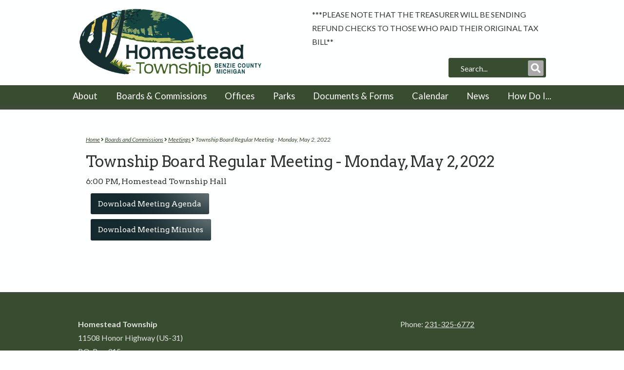

--- FILE ---
content_type: text/html
request_url: https://www.homesteadtwpmi.gov/meeting.asp?MAId=302
body_size: 7575
content:









<!DOCTYPE HTML>
<html lang="en">
	<head>
		<!-- Global site tag (gtag.js) - Google Analytics -->
<script async src="https://www.googletagmanager.com/gtag/js?id=G-LMCJQ1BWFP"></script>
<script>
  window.dataLayer = window.dataLayer || [];
  function gtag(){dataLayer.push(arguments);}
  gtag('js', new Date());

  gtag('config', 'G-LMCJQ1BWFP');
</script>
		<title>Township Board Regular Meeting  - Monday, May 2, 2022 - Homestead Township</title>
		<meta http-equiv="content-type" content="text/html; charset=utf-8" />
		<link rel="icon" type="image/png" href="https://www.homesteadtwpmi.gov/favicon.png">
		<meta name="description" content="" />
		<meta name="keywords" content="" />
		<script src="cc/scripts/wb.js?v=6.02d" type="text/javascript"></script>
		<script src="cc/scripts/utility.js?v=6.02d" type="text/javascript"></script>
		<script type="text/javascript">
function gsrch() {
	var q = document.srchform.SearchString.value;
	if (q != '') {
		window.location = 'search.asp?q=' + encodeURIComponent(q);
	}
}
</script>
<script type="text/javascript" src="cc/scripts/jquery/jquery.js"></script>
<link rel="stylesheet" type="text/css" href="cc/settings/SDBstyles.css?v=20220225c">
<script type="text/javascript">
$(document).ready(function() {
$('#hsrchf').submit(function(e){
	e.preventDefault();
	gsrch();
});
$('.lightbox').fancybox();
});
</script>

		<script src="js/jquery.dropotron.min.js"></script>
		<script src="js/skel.min.js"></script>
		<script src="js/skel-layers.min.js"></script>
		<script src="js/init.js?v=20220225c"></script>
		<link rel="stylesheet" href="cc/settings/pmtstyles.css?v=20220225c">
		<link rel="stylesheet" href="cc/scripts/jquery/fancybox/jquery.fancybox.css?v=2.1.5" type="text/css" media="screen">
		<script type="text/javascript" src="cc/scripts/jquery/fancybox/jquery.fancybox.pack.js?v=2.1.5"></script>
		<link rel="stylesheet" href="css/app.css?v=20220225c" />
		<script type="text/javascript">
			function doOnLoad() {
					tbSiteRoot = 'https://www.homesteadtwpmi.gov/';

			}
			$(window).on('load', function() {
				doOnLoad();
				skel.on('change', function() {
  					console.log('Change to: ' + skel.stateId);
				});
			});
		</script>
		
	</head>






	<body class="left-sidebar">
		
		<div id="aiitinc"></div>
		

		<!-- Header Wrapper -->
			<div id="header-wrapper">

					<!-- Nav -->
					<header id="header">
						<div class="container">
							<div id="hlogo">

<h1 id="wlogo">Homestead Township</h1><a href="default.asp"><img src="media/pages/homestead_twp_logo_web.png" alt="Homestead Township" title="Homestead Township"></a>
							

							</div>

							<div class="hmessage">
    
<p style="text-align: left;"><strong></strong>***PLEASE NOTE THAT THE TREASURER WILL BE SENDING REFUND CHECKS TO THOSE WHO PAID THEIR ORIGINAL TAX BILL**</p>
<p></p>
							</div>

							<div id="hSearch"><form name="srchform" id="hsrchf" method="post"><div id="hsrchi"><input type="text" name="SearchString" id="hsi" size="25" maxlength="100" placeholder="Search..." title="Search..." role="search"></div><input type="submit" value="Submit Search"><label for="hsi">Search</label><a href="#" onclick="gsrch();return false;" id="hsb" class="hsrchb"><span class="icon fas fa-search"></span><span class="btn-label">Submit Search</span></a></form></div>

						</div>
						<nav id="nav">
<ul class="left">
<li class="has-dropdown"><a href="about.asp">About</a>
<ul class="dropdown">
<li><a href="about.asp">About Us</a></li>
<li><a href="contact.asp">Contact Us</a></li>
<li><a href="history.asp">History</a></li>
</ul>
</li>
<li class="has-dropdown"><a href="boards.asp">Boards & Commissions</a>
<ul class="dropdown">
<li><a href="boards.asp">About Boards & Commissions</a></li>
<li><a href="township_board.asp">Township Board</a></li>
<li><a href="planning_comm.asp">Planning Commission</a></li>
<li class="has-dropdown"><a href="board_of_review.asp">Board of Review</a>
<ul class="dropdown">
<li><a href="assessing.asp">Assessing</a></li>
</ul>
</li>
<li><a href="zba.asp">Zoning Board of Appeals</a></li>
<li><a href="meetings.asp">Meetings</a></li>
</ul>
</li>
<li class="has-dropdown"><a href="Departments.asp">Offices</a>
<ul class="dropdown">
<li class="has-dropdown"><a href="clerk.asp">Clerk</a>
<ul class="dropdown">
<li><a href="elections.asp">Elections</a></li>
<li class="has-dropdown"><a href="hall_rental.asp">Township Hall Rental</a>
<ul class="dropdown">
<li><a href="hall_rental_form.asp">Hall Rental Request</a></li>
</ul>
</li>
</ul>
</li>
<li class="has-dropdown"><a href="treasurer.asp">Treasurer</a>
<ul class="dropdown">
<li><a href="cemetery.asp">Cemetery</a></li>
</ul>
</li>
<li><a href="supervisor.asp">Supervisor</a></li>
<li><a href="firedept.asp">Fire Department</a></li>
<li class="has-dropdown"><a href="zoning.asp">Zoning Administrator</a>
<ul class="dropdown">
<li><a href="noise.asp">Noise Enforcement</a></li>
</ul>
</li>
<li><a href="assessing.asp">Assessing</a></li>
</ul>
</li>
<li><a href="parks.asp">Parks</a></li>
<li><a href="documents.asp">Documents & Forms</a></li>
<li><a href="calendar.asp">Calendar</a></li>
<li><a href="news.asp">News</a></li>
<li><a href="how_do.asp">How Do I...</a></li>
</ul>

						</nav>
					</header>
						
			</div>
			<div id="editTools">

</div>
		
		<!-- Main Wrapper -->
			<div id="main-wrapper">
				<div id="main" class="container">

							<article id="content">
								<div id="crumbs"><p class="hmtext"><a class="hmlink" href="default.asp">Home</a>&nbsp;<span class='icon fas fa-angle-right'></span>&nbsp;<a class="hmlink" href="boards.asp">Boards and Commissions</a>&nbsp;<span class='icon fas fa-angle-right'></span>&nbsp;<a class="hmlink" href="meetings.asp">Meetings</a>&nbsp;<span class='icon fas fa-angle-right'></span>&nbsp;Township Board Regular Meeting  - Monday, May 2, 2022</p></div>
								<h2>Township Board Regular Meeting  - Monday, May 2, 2022</h2>


					
					
					<a name="SDBTOP"></a><div class="SDBsectionHead">
</div>
<div class="SDBclear">




<h6>6:00 PM, Homestead Township Hall</h6>

<div style="font-size: 0.875em; padding-top: 10px;">
<a name="agenda"></a><div style="margin: 0 0 10px 10px;"><a href="downloads/agenda_may_2_2022.docx" target="_blank" class="button">Download Meeting Agenda</a></div>
<a name="minutes"></a><div style="margin: 0 0 10px 10px;"><a href="downloads/minutes_5222.pdf" target="_blank" class="button">Download Meeting Minutes</a></div>



</div>


</div>

					
					

							</article>


				</div>
			</div>



			<div id="footer-wrapper">
				<footer id="footer" class="container">
					<div class="row">

						<div class="8u 12u(2)">
							<section>
								    
<p><strong>Homestead Township</strong><br>11508 Honor Highway (US-31)<br>P.O. Box 315<br>Honor, MI 49640</p>
<p><a href="https://www.google.com/maps?daddr=11508+Honor+Highway,+Honor,+MI" target="_blank">Get Directions</a></p>
								
								
							</section>
						</div>


						<div class="4u 12u(2)">
							<section>
								    
<p>Phone: <a href="tel:+1-231-325-6772">231-325-6772</a></p>
								
								
							</section>
						</div>



					</div>
					<div id="copyright">    
<p><span class="icon far fa-copyright"></span> Copyright Homestead Township</p> | <a href="javascript:popupWindow(2,550,350,'cc/environ/login.asp');">Editors</a> | Powered by <a href="http://www.liaa.org" target="_blank">LIAA</a></div>
				</footer>
			</div>


	</body>
</html>


--- FILE ---
content_type: text/css
request_url: https://www.homesteadtwpmi.gov/cc/settings/SDBstyles.css?v=20220225c
body_size: 6126
content:
/*List head*/
.SDBtitle { 
	font-family: Arvo, serif;
	color: #312C32;
	font-weight: normal;
	text-transform: uppercase;
	font-size: 1.35em;
	line-height: 1.2;
	margin: 0 0 1em 0;
	letter-spacing: -0.5px;
}
.SDBsectionHead {  font-size: 0.875em; color: #666666; }
.SDBapprovertools {  font-size: 0.875em; color: #666666; margin-top: 1px; margin-bottom: 1px}
.sdbviewheadrow { margin: 0.5em 0 0 0;line-height: 1.2125em;}

/*List index controls*/
.SDBindextext { font-size: 0.875em }
a.SDBindexlink:active { color: #DAE2EC; text-decoration: none }
a.SDBindexlink:link { color: #DAE2EC; text-decoration: none }
a.SDBindexlink:visited { color: #DAE2EC; text-decoration: none }
a.SDBindexlink:hover { color: #463D2A; text-decoration: underline }

/*List page controls*/
.SDBpage {  }
.SDBpagetext { font-size: 0.875em; color: #404A3B}
a.SDBpagelink:active { color: #404A3B; text-decoration: none }
a.SDBpagelink:link { color: #404A3B; text-decoration: none }
a.SDBpagelink:visited { color: #404A3B; text-decoration: none }
a.SDBpagelink:hover { color: #463D2A; text-decoration: underline }

a.SDBtoollink:active { color: #14292E; text-decoration: none }
a.SDBtoollink:link { color: #14292E; text-decoration: none }
a.SDBtoollink:visited { color: #14292E; text-decoration: none }
a.SDBtoollink:hover { color: #463D2A; text-decoration: underline }

/*list record styles*/
.SDBNewRow { background-color: #FFCCCC; border: thin #DAE2EC solid }
.SDBTempRow { background-color: #99CC00; border: thin #DAE2EC solid }
.SDB1stListRow { background-color: #C1C1F0; border: solid; border-width: 2px 0px 0px; border-color: #E2E2DF #000000 #000000 }
.SDBRecordNametext {  color: #DAE2EC; font-size: 0.75em; font-weight: bold; vertical-align: top ; padding-left: 3px}
.SDBlistrow { background-color: #C1C1F0 ; vertical-align: top ; padding-right: 5px; padding-left: 5px}
.SDB1stListRowDisabled { background-color: #CCCCCC; border: solid; border-width: 2px 0px 0px; border-color: #E2E2DF #000000 #000000 }
.SDBlistrowDisabled { background-color: #CCCCCC; vertical-align: top }

.SDBlistrowprompt { font-size: 0.75em; color: #404A3B; vertical-align: top; padding-left: 3px ; text-align: right; padding-bottom: 2px}
.SDBlistrowprompt2col{ font-size: 0.75em; font-weight: bold; color: #DAE2EC; vertical-align: top; padding-left: 3px }
.SDBlistrowtext { font-size: 0.75em; color: #DAE2EC; vertical-align: top; padding-left: 3px }
.SDBlistrowtext2col { font-size: 0.75em; color: #DAE2EC; vertical-align: top; padding-left: 3px }

/*sdb map styles*/
.sdblocmaplegendarea {
	padding: 3px 0 20px 0;
	}	

/*sub-section styles*/
.SDBsubsectionHead {
	/* background-color: #404A3B */
	background: transparent;
	}
.SDBsubsectionHeadtext { 
	font-family: Arvo, serif;
	/* color: #C1C1F0; */
	font-size: 1.2em;
	font-weight: bold;
	padding-left: 3px
	text-rendering: optimizeLegibility;
	line-height: 1.4125em;
	text-transform: uppercase;
}
.SDBadd { font-size: 0.75em; color: #C1C1F0 }
a.SDBaddlink:active { color: #C1C1F0; text-decoration: underline }
a.SDBaddlink:link { color: #C1C1F0; text-decoration: underline }
a.SDBaddlink:visited { ccolor: #C1C1F0; text-decoration: underline }
a.SDBaddlink:hover { color: #463D2A; text-decoration: underline }

/* misc list styles */
.SDBerrorHead { font-size: 1em; font-weight: bold; color: #FFFF00; text-align: center }
.SDBItemGap { line-height: 2px; }

/* field display styles for record,approver box,manager box */
.SDBfieldPrompt { font-size: 1em; font-weight: bold; text-align: right; margin-top: 5px; }
.SDBfieldtext { font-size: 1em; vertical-align: top; margin-left: 5px; margin-top: 5px; }

/* approver tool styles */
.SDBAppStatustext {  font-size: 0.75em; color: #404A3B }
.SDBAppEditortext {  font-size: 0.75em; color: #404A3B }

/*query box styles*/
.SDBQryBG {
  	}
.SDBQryTitle {
	font-family: Arvo, serif;
	font-size: 1.35em;
	color: #312C32;
	font-weight: bold
	}
.SDBQryPrompt {
	font-size: 1em;
	color: #404A3B;
}
.SDBQryText {
	}

.SDBQueryHelp {
	font-size: 0.75em;
	font-style: italic;
	color: #312C32;
	margin-left: 5px;
}
.SDBQueryControl {vertical-align: top;}
.SDBQueryButtons {}
.sbdDateInput {	font-size: 0.9em; color: #666666; text-align: left; width: 100px;}

/* Styles for No Items Message */
.SDBNoItemsFound {
	margin-left: 5px;
	}
.sdbinfo{
	font-size: 0.875em;
	padding: 0 0 1em 0;
	}
.sdbinfo p {
	line-height: 1.2;
	padding: 0;
	margin: 0;
	}
.homeitem{
	margin: 0 0 1.0em 0;
}
.homeitemtitle{
	font-family: Arvo, serif;
	color: #463D2A;
	font-weight: normal;
	padding-left: 16px;
}
.homeitemtitle a {
	text-decoration: none;
	color: #999;
}
.homeitemtitle a:hover {
	color: #FFFFCC;
	text-decoration: underline;
}
.homeiteminfo{
	font-size: 0.85em;
	color: #333333;
	padding-left: 24px;
	line-height: 1.35;
}

.rbcblevel1Head{
	font-family: Arvo, serif;
	color: #333333;
	font-weight: normal;
	font-size: 1.35em;
	line-height: 1.2;
	margin: 1em 0 0.5em 0;
}
.rbcblevel1HeadJ{
	font-weight: normal;
	font-size: 1.1em;
	padding: 1.0em 0 0.2em 0.8em;
	margin: 5px 5px 10px 5px;
	background: url(../images/menu0.png) no-repeat top left, linear-gradient(#f6f6f6, white);
/*	background-color: #eeeeee;
	border: 1px solid black;
	background-image: url(../images/menu0.gif);
	background-repeat: no-repeat;
*/	
}	
.rbcblevel1{
	font-weight: normal;
	font-size: 0.9em;
	padding: 0.8em 0 0 0;
}	
.rbcblevel2Head{
	font-family: Arvo, serif;
	color: #333333;
	font-weight: normal;
	font-size: 1.15em;
	line-height: 1.2;
	margin: 1em 0 0.5em 0;
}	
.rbcblevel2HeadJ{
	font-weight: normal;
	padding: 0.5em 0 0 2.0em;
	margin: 5px 10px 5px 5px;
	background: url(../images/menu0.png) no-repeat top left, linear-gradient(#eeeeee, white);
}	
.rbcblevel2{
	font-weight: normal;
	font-size: 0.9em;
	padding: 0 0 0 2.0em;
}
.rbcblevel3Head{
	font-weight: 500;
	padding: 0.5em 0 0 4.0em;
}	
.rbcblevel3HeadJ{
	font-weight: normal;
	padding: 0.5em 0 0 4.0em;
	margin: 5px 10px 5px 5px;
	background: url(../images/menu0.png) no-repeat top left, linear-gradient(#eeeeee, white);
}	
.rbcblevel3{
	font-weight: normal;
	padding: 0 0 0 4.0em; 
}
.rbcblevel4{
	font-weight: normal;
	padding: 0 0 0 6.0em; 
}


--- FILE ---
content_type: text/css
request_url: https://www.homesteadtwpmi.gov/cc/settings/pmtstyles.css?v=20220225c
body_size: 3918
content:
.lgtitle { font-family: Arvo, serif; font-size: 1em; font-weight: bold; color: #FFFFFE; background-color: #384C30; margin-right: 5px; margin-left: 5px; padding-top: 3px; padding-right: 3px; padding-bottom: 3px; padding-left: 3px; margin-top: 20px ; margin-bottom: 2px }
.lglink { font-size: 1em; margin-left: 10px }
a.lglink { color: #333333 }
a.lglink:hover { color: #463D2A }
.hmtext {
	font-size: 0.75em;
	color: #384C30;
	font-style: italic;
}
a.hmlink { color: #384C30; }
a.hmlink:hover { color: #404A3B; }
.pmtpictable {
	margin: 5px 10px 5px 10px;
}
.pmtpiccap {
	font-size: 0.75em;
	font-style: italic;
	padding: 5px;
	text-align: center;
	color: #404A3B;
}
.doclinks {
	font-size: 1em;
}
.ccb {
	margin: 1px;
	background-color: #DDDDDD;
	border-radius: 3px;
}
.ccbo {
	margin: 1px;
	background-color: #C0C0C0;
	border-radius: 3px;
}
h1 div { /*for cc buttons in title header*/
	display: inline;
	padding-left: 1em;
}
/* Responsive Tables */
.ccrow > * {
	float: left;
}
.ccrow:after, .ccrow:before {
	content: '';
	display: block;
	clear: both;
	height: 0;
}
/* gutters */
.ccrow > * {
	/* padding: (gutters.horizontal) 0 0 (gutters.vertical) */
	padding: 0 0.625em;
}
.ccnogutters > * {
	padding: 0;
}
.cctab {
	padding: 0;
}

.cctab {
	margin-bottom: 1em;
	border-bottom: 1px solid #333333;
}

.cctab .ccrow {
    border-top: 1px solid #333333;
    padding: 0.5em 0 0.5em 0;
}
.cctab .ccrow:nth-child(2n + 1) {
	background: #E2E2DF;
} 
/* cells */
.ccthead {
	color: #333333;
	font-family: Arvo, serif;
	font-weight: bold;
	font-size: 1.1em;
	vertical-align: middle;
	text-align: center;
}

.cc12, .cc12b, .cc12\24 { width: 100%; clear: none; margin-left: 0; }
.cc11, .cc11b, .cc11\24 { width: 91.6666666667%; clear: none; margin-left: 0; }
.cc10, .cc10b, .cc10\24 { width: 83.3333333333%; clear: none; margin-left: 0; }
.cc9, .cc9b, .cc9\24 { width: 75%; clear: none; margin-left: 0; }
.cc8, .cc8b, .cc8\24 { width: 66.6666666667%; clear: none; margin-left: 0; }
.cc7, .cc7b, .cc7\24 { width: 58.3333333333%; clear: none; margin-left: 0; }
.cc6, .cc6b, .cc6\24 { width: 50%; clear: none; margin-left: 0; }
.cc5, .cc5b, .cc5\24 { width: 41.6666666667%; clear: none; margin-left: 0; }
.cc4, .cc4b, .cc4\24 { width: 33.3333333333%; clear: none; margin-left: 0; }
.cc3, .cc3b, .cc3\24 { width: 25%; clear: none; margin-left: 0; }
.cc2, .cc2b, .cc2\24 { width: 16.6666666667%; clear: none; margin-left: 0; }
.cc1, .cc1b, .cc1\24 { width: 8.3333333333%; clear: none; margin-left: 0; }

.cc12\24 + *,
.cc11\24 + *,
.cc10\24 + *,
.cc9\24 + *,
.cc8\24 + *,
.cc7\24 + *,
.cc6\24 + *,
.cc5\24 + *,
.cc4\24 + *,
.cc3\24 + *,
.cc2\24 + *,
.cc1\24 + * {
	clear: left;
}

.cc\-11u { margin-left: 91.6666666667% }
.cc\-10u { margin-left: 83.3333333333% }
.cc\-9u { margin-left: 75% }
.cc\-8u { margin-left: 66.6666666667% }
.cc\-7u { margin-left: 58.3333333333% }
.cc\-6u { margin-left: 50% }
.cc\-5u { margin-left: 41.6666666667% }
.cc\-4u { margin-left: 33.3333333333% }
.cc\-3u { margin-left: 25% }
.cc\-2u { margin-left: 16.6666666667% }
.cc\-1u { margin-left: 8.3333333333% }

@media only screen and (max-width: 630px) {
	.ccrow:not(.ccnobreak) > * {
		display: block;
		width: 100%;
		padding: 0 0.5em;
		margin: 0;
	}	
}

#pmtform td > img:not([width]) {
	width: 300px;
	height: auto;
}
/* Wait Spinner (added during update on 7/3/2019) */
#ccwait {
	display: none;
	background: url("../images/wait_leafw.png") no-repeat scroll center center rgba(0, 0, 0, 0.6);
	position: fixed;
	top: 0;
	left: 0;
	height: 100%;
	width: 100%;
	z-index: 100;
}

/* Page No Access Message Style (added during update on 11/23/2021) */
.ccnoaccess {
	padding: 2em;
	background-color: #DDD;
}
/* Digest styles (added during update on 11/23/2021) */
#DigestTopicList {
	margin-top: 0;
	list-style-type: none;
}
#DigestTopicList ul {
	list-style-type: none;
}
.digestin1 {
	margin: 0.5em 0 0 2em;
	padding: 0;
}
.digestin2 {
	margin: 0 0 0 4em;
}
.digestgroup {
	margin-bottom: 2em;
}


--- FILE ---
content_type: text/css
request_url: https://www.homesteadtwpmi.gov/css/app.css?v=20220225c
body_size: 4891
content:
/*********************************************************************************/
/* Slider                                                                        */
/*********************************************************************************/
#ssr {
	position: relative;
	width: 90%;
	margin: 0 auto;
}
.scontainer {
	position: relative;
	margin: 0 auto;
	width: 1200px;
	height: 430px;
	overflow: hidden;
}
.swrap {
	position: absolute;
	top: 0;
	left: 0;
	width: 1200px;
	height: 430px;
	border: 6px solid #FFFFFE;
	border-radius: 3px;
	margin-bottom: 80px;
}
.stext {
	position: absolute;
	width: 600px;
	height: 200px;
	border: transparent;
}
.scwrap {
	position: absolute;
	display: inline-block;
	padding: 12px;
    background: rgba(0, 0, 0, 0.6);
    border: transparent;
}
.stexttl {
	left: 60px;
	top: 60px;
	text-align: left;
}
.scwraptl {
	top: 0;
	left: 0;
}
.stextbl {
	left: 60px;
	bottom: 60px;
	text-align: left;
}
.scwrapbl {
	bottom: 0;
	left: 0;
}
.stexttr {
	right: 60px;
	top: 60px;
	text-align: right;
}
.scwraptr {
	top: 0;
	right: 0;
}
.stextbr {
	right: 60px;
	bottom: 60px;
	text-align: right;
}
.scwrapbr{
	bottom: 0;
	right: 0;
}
.stitle {
	font-family: Arvo, serif;
    color: #FFFFFE;
    font-weight: 700;
	line-height: 60px !important;
	font-size: 40px !important;
}
.ssub {
	font-family: Lato, sans-serif;
	color: #E2E2DF;
	line-height: 36px;
	font-size: 30px;
}
.slink {
	margin-top: 0.5em;
}
.scopy {
	position: absolute;
	font-size: 0.75em;
	bottom: 12px;
	right: 12px;
	padding: 0.25em 0.5em;
	text-align: right;
	color: #AAA;
	background: rgba(0, 0, 0, 0.5);
}
.scopy a {
	text-decoration: none;
	color: #999;
}
.scopy a:hover {
	color: #FFFFCC;
	text-decoration: underline;
}

/* slider arrow navigator skin */
/*
.sarrowl              (normal)
.sarrowr              (normal)
.sarrowl:hover        (normal mouseover)
.sarrowr:hover        (normal mouseover)
.sarrowldn            (mousedown)
.sarrowrdn            (mousedown)
*/
.sarrowl, .sarrowr, .sarrowldn, .sarrowrdn
{
	position: absolute;
	cursor: pointer;
	display: block;
    background: rgba(255,255,255,0.3);
    overflow: hidden;
}
.sarrowl:before, .sarrowr:before {
	-moz-osx-font-smoothing: grayscale;
	-webkit-font-smoothing: antialiased;
	font-family: 'Font Awesome 5 Free';
	font-style: normal;
	font-weight: 900;
	text-transform: none !important;
	font-size: 25px;
}
.sarrowl { 
	width: 40px;
	height: 80px;
	top: 210px;
	left: 6px;
	border-radius: 0 40px 40px 0;
}
.sarrowl:before {
	content: '\f060';
	color: rgba(0, 0, 0, 0.8);
	position: absolute;
	top: 0;
	left: 0;
	display: block;
	height: 80px;
	width: 40px;
	line-height: 80px;
	text-align: left;
	padding-left: 5px;
}
.sarrowr {
	width: 40px;
	height: 80px;
	top: 210px;
	right: 6px;
	border-radius: 40px 0 0 40px;
}
.sarrowr:before {
	content: '\f061';
	color: rgba(0, 0, 0, 0.8);
	position: absolute;
	top: 0;
	right: 0;
	display: block;
	height: 80px;
	width: 40px;
	line-height: 80px;
	text-align: right;
	padding-right: 5px;
}
.sarrowl:hover { background: rgba(255,255,255,0.9); }
.sarrowr:hover { background: rgba(255,255,255,0.9); }
.sarrowldn { background: #404A3B; }
.sarrowrdn { background: #404A3B; }

/* Edit Tools - Skel layer defined in init.js */
#editTools div {
	padding: 5px;
	background: #EEE;
	border: 2px solid #333;
	display: inline-block;
	border-radius: 4px;
}

/* Left Menu*/
.leftmenutext {
	font-size: 1.1em;
	font-weight: bold;
	border-bottom: 1px solid #E2E2DF;
}
.leftmenutext:last-child {
	border-bottom: 0;
}
a.leftmenuitem {
	display: block;
	color: #384C30;
	padding: 0.75em 1em;
	text-decoration: none;
	-moz-transition: background-color .25s ease-in-out;
	-webkit-transition: background-color .25s ease-in-out;
	-o-transition: background-color .25s ease-in-out;
	-ms-transition: background-color .25s ease-in-out;
	transition: background-color .25s ease-in-out;
}
a.leftmenuitem:hover {
	background: #E2E2DF;
	color: #404A3B;
}

/* Library */
#library {
	text-align: left;
	margin: auto;
	background: #FEFFFF;
	padding: 1em;
}	


/* Google Search */
.gsc-control-cse table tbody tr {
	border: 0;
}

	.gsc-control-cse table tbody tr:nth-child(2n + 1) {
		background-color: transparent;
	}
	
.gs-title {
	overflow: visible !important;
}

.gs-web-image-box {
	width: 114px !important;
}

.gs-web-image-box .gs-image {
	max-width: 100px !important;
	max-height: 200px !important;
}

.gs-snippet {
	line-height: 1.35em;
}



/* Crumbs */
#crumbs {
	z-index: 2;
}
#crumbs span {
	font-size: 0.75em;
}
#mcrumbs {
	display: none;
}
/* Meetings */
.panel {
	border: 2px solid #384C30;
	background: #E2E2DF;
	padding: 0.5em;
	margin: 0 0 1em 0;
	border-radius: 3px;
}
.panel h4 {
	margin-bottom: 0.5em;
}
.panel p {
	margin-bottom: 0.5em;
	line-height: 1.35em;
}
.radius {
}

/* FAQ */
.faqlist {
	line-height: 1.75em;
}




--- FILE ---
content_type: text/css
request_url: https://www.homesteadtwpmi.gov/css/style.css?v=20220225
body_size: 33799
content:
@charset 'UTF-8';
@import url('https://fonts.googleapis.com/css2?family=Arvo:ital,wght@0,400;0,700;1,400;1,700&family=Lato:ital,wght@0,400;0,700;1,400;1,700&display=swap');
@import url('../fonts/FontAwesome/css/all.css');

/* Three Themes for buttons */

/*********************************************************************************/
/* Basic                                                                         */
/*********************************************************************************/

	body
	{
		font-size: 12pt;
		line-height: 1.35em;
	   	background: #FEFFFF;
	}
	
	body, input, select, textarea
	{
		font-family: Lato, sans-serif;
		font-weight: normal;
		color: #333333;
	}

	br.clear
	{
		clear: both;
	}

	strong, b
	{
		font-weight: bold;
	}

	em, i
	{
		font-style: italic;
	}
  	
	h1, h2, h3, h4, h5, h6
	{
		font-family: Arvo, serif;
		color: #333333;
		font-weight: normal;
	}

	h2
	{
		font-size: 1.75em;
		line-height: 1.2;
		margin: 0 0 1em 0;
		letter-spacing: -0.5px;
	}

	h3
	{
		font-size: 1.35em;
		line-height: 1.2;
		margin: 1em 0 0.5em 0;
	}

	h4
	{
		font-size: 1.15em;
		line-height: 1.2;
		margin: 1em 0 0.5em 0;
	}
	
	p, ul, ol, dl, table
	{
		margin-bottom: 1em;
	}
	
	p
	{
	}
	
	a
	{
		color: #14292E;
		-moz-transition: color 0.2s ease-in-out;
		-webkit-transition: color 0.2s ease-in-out;
		-o-transition: color 0.2s ease-in-out;
		-ms-transition: color 0.2s ease-in-out;
		transition: color 0.2s ease-in-out;
	}
	
	a:hover {
		color: #463D2A;
		text-decoration: none;
	}

	sub
	{
		font-size: 0.8em;
		position: relative;
		top: 0.5em;
	}

	sup
	{
		font-size: 0.8em;
		position: relative;
		top: -0.5em;
	}

	hr {
		border: 0;
		border-top: solid 1px #E2E2DF;
	}
	
	blockquote {
		border-left: solid 0.5em #E2E2DF;
		padding: 1em 0 1em 2em;
		font-style: italic;
	}
	
	#statement {
		font-family: Lato, sans-serif;
		font-weight: normal;
		font-size: 1.35em;
		font-style: italic;
		color: #384C30;
		margin: 0 0 0.5em 0;
	}
	
	#skel-layers-wrapper {
	}
	
	/* Video */
	.video-container {
		position: relative;
		padding-bottom: 56.25%;
		padding-top: 1em;
		margin-bottom: 1em;
		height: 0;
		overflow: hidden;
	}
	
	.video-container iframe,  
	.video-container object,  
	.video-container embed {
		position: absolute;
		top: 0;
		left: 0;
		width: 100%;
		height: 100%;
	}
	/* Embed */
	.embed-container {
		position: relative;
		padding-bottom: 1200px;
		/*padding-top: 1em;*/
		margin-bottom: 1em;
		height: 0;
		overflow: hidden;
	}
	
	.embed-container iframe,  
	.embed-container object,  
	.embed-container embed {
		position: absolute;
		top: 0;
		left: 0;
		width: 100%;
		height: 1200px;
	}	
	
	/* Unit */
	.unit-container {
		position: relative;
		padding-bottom: 100%;
		padding-top: 1em;
		margin-bottom: 1em;
		height: 0;
		overflow: hidden;
	}
	
	.unit-container iframe,  
	.unit-container object,  
	.unit-container embed {
		position: absolute;
		top: 0;
		left: 0;
		width: 100%;
		height: 100%;
	}	
	/*div.row > div:first-child {
		padding-left: 0 !important;
	}*/
	  	
	/* Section/Article */
	
		section,
		article
		{
			margin-bottom: 3em;
		}
		
			section > :last-child,
			article > :last-child
			{
				margin-bottom: 0;
			}

			section:last-child,
			article:last-child
			{
				margin-bottom: 0;
			}

		footer
		{
			padding-top: 1em;
		}

		.subtitle
		{
			font-weight: 300;
			color: #384C30;
			text-align: left !important;
			line-height: 1.35em;
		}

		.image
		{
			display: inline-block;
			position: relative;
		}
		
			.image img
			{
				display: block;
			}

			.image.fit
			{
				display: block;
				width: 100%;
			}
			
			.image.featured
			{
				display: block;
				width: 100%;
				margin: 0 0 2em 0;
			}
			
			.image.fit img, .image.featured img
			{
				display: block;
				width: 100%;
			}
			
			.image.left
			{
				float: left;
				margin: 0 2em 0 0;
			}
			
				.image.left img
				{
					position: relative;
					top: 0.35em;
				}
				
			.lflink {
				display: inline-block;
				-moz-transition: background 0.2s ease-in-out;
				-webkit-transition: background 0.2s ease-in-out;
				-o-transition: background 0.2s ease-in-out;
				-ms-transition: background 0.2s ease-in-out;
				transition: background 0.2s ease-in-out;
				padding: 0.5em;
				border: 1px solid transparent;
			}
			.lflink p {
				color: #333333 !important;
			}
			.lflink:hover {
				background: #E2E2DF;
				border: 1px solid #384C30;
				text-decoration: none !important;
			}
			.lfwrap {
				display: inline-block;
				padding: 0.5em;
				border: 1px solid transparent;
			}
			
			.image.right
			{
				float: right;
				margin: 0 0 2em 2.5em;
			}
			
				.image.right img
				{
					position: relative;
					top: 0.35em;
				}
			
			.image.centered
			{
				display: block;
				margin: 0 0 2em 0;
			}

				.image.centered img
				{
					margin: 0 auto;
					width: auto;
				}

	/* Figures */
		
		figure {
			text-align: center;
			font-style: italic;
			font-size: smaller;
			text-indent: 0;
			padding: 0.5em;
		}
					
		figure.left {
			float: left;
			width: 42%;
			margin: 0.5em 0.5em 0.5em 0;
		}
					
		figure.right {
			float: right;
			width: 42%;
			margin: 0.5em 0 0.5em 0.5em;
		}
					
		figure.full {
			margin: 0.5em 0;
		}
 		

	/* Button */

		input[type="submit"],
		input[type="reset"],
		input[type="button"],
		.button,
		.arrowbutton
		{
			font-family: Arvo, serif;
			display: inline-block;
			padding: 0.5em 1em;
			background: #14292E url('images/bg01.png') no-repeat right top;
			background-size: 100% 100%;
			text-decoration: none;
			font-size: 1.1em;
			color: #FFFFFE;
			outline: 0;
			border: 0;
			border-radius: 3px;
			cursor: pointer;

			-moz-appearance: none;
			-webkit-appearance: none;
			-o-appearance: none;
			-ms-appearance: none;
			appearance: none;
			-moz-transition: background-color .25s ease-in-out;
			-webkit-transition: background-color .25s ease-in-out;
			-o-transition: background-color .25s ease-in-out;
			-ms-transition: background-color .25s ease-in-out;
			transition: background-color .25s ease-in-out;
		}	

			input[type="submit"]:hover,
			input[type="reset"]:hover,
			input[type="button"]:hover,
			.button:hover,
			.arrowbutton:hover
			{
				background-color: #384C30; /*+10%*/
				color: #FFFFFE;
			}
			
			input[type="submit"]:active,
			input[type="reset"]:active,
			input[type="button"]:active,
			.button:active,
			.arrowbutton:active
			{
				background-color: #404A3B; /*-10%*/
				color: #FFFFFE;
			}
			
			.arrowbutton {
				padding: 0.5em 3em 0.5em 1em;
				position: relative;
			}
			
			.arrowbutton:before {
				-moz-osx-font-smoothing: grayscale;
				-webkit-font-smoothing: antialiased;
				font-family: 'Font Awesome 5 Free';
				font-style: normal;
				font-weight: 900;
				font-size: 1.5em;
				text-transform: none !important;
				content: '\f101';
				color: #FFFFFE;
				display: block;
				height: 1.8em;
				line-height: 1.8em;
				pointer-events: none;
				position: absolute;
				right: 0;
				text-align: center;
				top: 0;
				width: 2em;
			}
			
			.button.icon
			{
				position: relative;
			}
			
				.button.icon:before
				{
					margin-right: 0.5em;
					position: relative;
					top: 0.1em;
				}

			input[type="submit"].gray,
			input[type="reset"].gray,
			input[type="button"].gray,
			.button.gray
			{
				background-color: #555549;
			}

				input[type="submit"].gray:hover,
				input[type="reset"].gray:hover,
				input[type="button"].gray:hover,
				.button.gray:hover
				{
					background-color: #474747;
				}
				
				input[type="submit"].gray:active,
				input[type="reset"].gray:active,
				input[type="button"].gray:active,
				.button.gray:active
				{
					background-color: #6E6E5E;
				}

			input[type="submit"].red,
			input[type="reset"].red,
			input[type="button"].red,
			.button.red
			{
				background-color: #3A3A31;
			}

				input[type="submit"].red:hover,
				input[type="reset"].red:hover,
				input[type="button"].red:hover,
				.button.red:hover
				{
					background-color: #D13856;
				}
				
				input[type="submit"].red:active,
				input[type="reset"].red:active,
				input[type="button"].red:active,
				.button.red:active
				{
					background-color: #9E0523;
				}
			
			input[type="submit"].blue,
			input[type="reset"].blue,
			input[type="button"].blue,
			.button.blue
			{
				background-color: #324D58;
			}

				input[type="submit"].blue:hover,
				input[type="reset"].blue:hover,
				input[type="button"].blue:hover,
				.button.blue:hover
				{
					background-color: #537C96;
				}
				
				input[type="submit"].blue:active,
				input[type="reset"].blue:active,
				input[type="button"].blue:active,
				.button.blue:active
				{
					background-color: #283D48;
				}

			input[type="submit"].big,
			input[type="reset"].big,
			input[type="button"].big,
			.button.big
			{
				width: 100%;
				font-size: 2em;
				padding: 1.30em 0em 1.30em 0;
				font-weight: 300;
				text-align: center;
			}

			input[type="submit"].small,
			input[type="reset"].small,
			input[type="button"].small,
			.button.small
			{
				font-size: 0.9em;
				padding: 0.5em 0.75em;
			}

	/* List */

		ul
		{
			list-style: disc;
			padding-left: 1em;
		}

			ul li
			{
				padding-left: 0.25em;
			}

		ul.style1
		{
			list-style: none;
		}
		
			ul.style1 li
			{
				padding: 0.575em 0;
				border-top: 1px solid #e0e0e0;
			}
			
			ul.style1 a
			{
			}
				
				ul.style1 a:hover
				{
					text-decoration: none;
				}
			
			ul.style1 .first
			{
				padding-top: 0em;
				border-top: none;	
			}
		
		ul.style2 /*left column*/
		{
			list-style: none;
		}
		
			ul.style2 li
			{
				clear: both;
				padding: 2em 0em 1em 0em;
				border-top: 1px solid #E2E2DF;
			}
			
			ul.style2 a
			{
				text-decoration: none;
				color: #487348;
			}
			
				ul.style2 a:hover
				{
					text-decoration: underline;
				}
			
			ul.style2 h3
			{
				margin: 0;
			}
			
				ul.style2 h3 a
				{
					display: block;
					padding: 0.25em 0em 0.75em 0em;
					color: #384C30;
				}
			
			ul.style2 .first
			{
				padding-top: 0em;
				border-top: none;
			}

		ul.style3
		{
			list-style: none;
		}

			ul.style3 li
			{
				position: relative;
				line-height: 2em;
				padding: 0 0 0 48px;
				margin: 2.25em 0 0 0;
			}

				ul.style3 li:before
				{
					cursor: default;
					position: absolute;
					left: 0;
					top: 0;
					background: #7E8487;
					color: #fff;
					width: 32px;
					height: 32px;
					font-size: 20px;
					line-height: 32px;
					text-align: center;
				}

				ul.style3 li:first-child
				{
					margin-top: 0;
				}
				
		div.style3
		{
		}

			div.style3 > div
			{
				position: relative;
				line-height: 2em;
				padding: 18px 0 18px 48px;
				margin: 0 0 0 0;
			}

				div.style3 > div:before
				{
					cursor: default;
					position: absolute;
					left: 0;
					top: 18px;
					background: #DAE2EC;
					color: #384C30;
					width: 36px;
					height: 36px;
					font-size: 20px;
					line-height: 36px;
					text-align: center;
					border-radius: 50%;
					box-shadow: 0 0 18px #DAE2EC;
				}

				div.style3 > div:first-child
				{
					margin-top: 0;
				}
				
				div.style3 a {
					font-size: 1.35em;
					text-decoration: none;
					color: #DAE2EC;
				}
				
				div.style3 a:hover {
					color: #FFFFFE;
				}

		ul.actions
		{
			cursor: default;
			list-style: none;
		}

			ul.actions:last-child
			{
				margin-bottom: 0;
			}

			ul.actions li
			{
				display: inline-block;
				padding: 0 0 0 1em;
			}

				ul.actions li:first-child
				{
					padding: 0;
				}

			ul.actions.vertical li
			{
				display: block;
				padding: 1em 0 0 0;
			}

				ul.actions.vertical li:first-child
				{
					padding: 0;
				}

		ol
		{
			list-style: decimal;
			padding-left: 3em;
		}

			ol li
			{
				padding-left: 0.25em;
			}

	
	.iconcell {
		margin-bottom: 2em;
	}
	
	.iconimg {
		display: block;
		position: relative;
		margin: 0 auto;
		background-position: center;
		background-size: cover;
		background-repeat: no-repeat;
		border: 6px solid #FFFFFE;
		border-radius: 50%;
		height: 200px;
		width: 200px;
		overflow: hidden;
	}
	.icontext {
		position: absolute;
		display: inline-block;
		top: 0;
		left: 0;
		height: 200px;
		width: 200px;
		text-align: center;
		border-radius: 50%;
		font-size: 20px;
		font-weight: 700;
		text-transform: uppercase;
		padding-top: 90px;
		color: #FEFFFF;
		text-shadow: 0 0 4px black;
		background: rgba(0, 0, 0, 0.1);
		transition: background 0.5s;
	}
	.icontext:hover {
		background: rgba(0, 0, 0, 0.4);
	}
	
	/* Form */

	form {
		margin: 0 0 2em 0;
	}

	label {
		display: block;
		font-weight: normal;
	}
	
	::placeholder {
		color: rgba(56, 76, 48, 0.8);
	}

	input[type="text"],
	input[type="password"],
	input[type="email"],
	select,
	textarea {
		-moz-appearance: none;
		-webkit-appearance: none;
		-o-appearance: none;
		-ms-appearance: none;
		appearance: none;
		background: #E2E2DF;
		border: none;
		border: solid 2px #E2E2DF;
		border-radius: 0;
		color: #404A3B; /*inherit*/
		display: block;
		outline: 0;
		padding: 0 1em;
		text-decoration: none;
		width: 100%;
	}

		input[type="text"]:invalid,
		input[type="password"]:invalid,
		input[type="email"]:invalid,
		select:invalid,
		textarea:invalid {
			box-shadow: none;
		}

		input[type="text"]:focus,
		input[type="password"]:focus,
		input[type="email"]:focus,
		select:focus,
		textarea:focus {
			background: #DAE2EC;
			border-color: #DAE2EC;
		}

	.select-wrapper {
		text-decoration: none;
		display: block;
		position: relative;
	}

		.select-wrapper:before {
			-moz-osx-font-smoothing: grayscale;
			-webkit-font-smoothing: antialiased;
			font-family: 'Font Awesome 5 Free';
			font-style: normal;
			font-weight: 900;
			text-transform: none !important;
		}

		.select-wrapper:before {
			content: '\f078';
			color: rgba(0, 0, 0, 0.5);
			display: block;
			height: 2.75em;
			line-height: 2.75em;
			pointer-events: none;
			position: absolute;
			right: 0;
			text-align: center;
			top: 0;
			width: 2.75em;
		}

		.select-wrapper select::-ms-expand {
			display: none;
		}

	input[type="text"],
	input[type="password"],
	input[type="email"],
	select {
		height: 2.75em;
	}

	textarea {
		padding: 0.75em 1em;
	}

	input[type="checkbox"],
	input[type="radio"] {
		-moz-appearance: none;
		-webkit-appearance: none;
		-o-appearance: none;
		-ms-appearance: none;
		appearance: none;
		display: block;
		float: left;
		margin-right: -2em;
		opacity: 0;
		width: 1em;
		z-index: -1;
	}

		input[type="checkbox"] + label,
		input[type="radio"] + label {
			text-decoration: none;
			color: #333333;
			cursor: pointer;
			display: inline-block;
			font-size: 1em;
			font-weight: normal;
			padding-left: 1.75em;
			padding-right: 0.45em;
			position: relative;
		}

			input[type="checkbox"] + label:before,
			input[type="radio"] + label:before {
				-moz-osx-font-smoothing: grayscale;
				-webkit-font-smoothing: antialiased;
				font-family: 'Font Awesome 5 Free';
				font-style: normal;
				font-weight: 900;
				text-transform: none !important;
			}

			input[type="checkbox"] + label:before,
			input[type="radio"] + label:before {
				background: #DAE2EC;
				border: solid 2px #DAE2EC;
				content: '';
				display: inline-block;
				height: 1.65em;
				left: 0;
				line-height: 1.58125em;
				position: absolute;
				text-align: center;
				top: 0;
				width: 1.65em;
			}

		input[type="checkbox"]:checked + label:before,
		input[type="radio"]:checked + label:before {
			background: #384C30;
			border-color: #404A3B;
			color: #E2E2DF;
			content: '\f00c';
		}

		input[type="checkbox"]:focus + label:before,
		input[type="radio"]:focus + label:before {
			border-color: #384C30;
		}

	input[type="radio"] + label:before {
		border-radius: 100%;
	}

	::-webkit-input-placeholder {
		color: #EFF2F7 !important;
		opacity: 1.0;
	}

	:-moz-placeholder {
		color: #EFF2F7 !important;
		opacity: 1.0;
	}

	::-moz-placeholder {
		color: #EFF2F7 !important;
		opacity: 1.0;
	}

	:-ms-input-placeholder {
		color: #EFF2F7 !important;
		opacity: 1.0;
	}

	.formerize-placeholder {
		color: #EFF2F7 !important;
		opacity: 1.0;
	}
	

/*	
		input[type="text"],
		input[type="password"],
		input[type="email"],
		textarea {
			-moz-appearance: none;
			-webkit-appearance: none;
			-o-appearance: none;
			-ms-appearance: none;
			appearance: none;
			-moz-transition: border-color 0.2s ease-in-out;
			-webkit-transition: border-color 0.2s ease-in-out;
			-o-transition: border-color 0.2s ease-in-out;
			-ms-transition: border-color 0.2s ease-in-out;
			transition: border-color 0.2s ease-in-out;
			background: #E2E2DF;
			border: solid 1px #7E8487;
			color: inherit;
			display: block;
			outline: 0;
			padding: 0.75em;
			text-decoration: none;
			width: 100%;
		}

			input[type="text"]:focus,
			input[type="password"]:focus,
			input[type="email"]:focus,
			textarea:focus {
				border-color: #7FA56F;
			}

		input[type="text"],
		input[type="password"],
		input[type="email"] {
			line-height: 1em;
		}

		label {
			display: block;
			color: inherit;
			font-weight: 600;
			line-height: 1.75em;
			margin-bottom: 0.5em;
		}

		::-webkit-input-placeholder {
			color: #999999;
			position: relative;
			top: 3px;
		}

		:-moz-placeholder {
			color: #999999;
		}

		::-moz-placeholder {
			color: #999999;
		}

		:-ms-input-placeholder {
			color: #999999;
		}

		.formerize-placeholder {
			color: #999999;
		}
*/
		
	/* Table */

		table
		{
			width: 100%;
		}
		
		table tbody tr {
			border: solid 1px #E2E2DF;
			border-left: 0;
			border-right: 0;
		}

			table tbody tr:nth-child(2n + 1) {
				background-color: rgba(144, 150, 154, 0.075);
			}

		table td {
			padding: 0.75em 0.75em;
		}
		
		table td p {
			margin: 0 0 1em 0;
		}
		
		table td p:last-child {
			margin: 0;
		}

		table th {
			color: #FE824B;
			font-size: 0.9em;
			font-weight: 600;
			padding: 0 0.75em 0.75em 0.75em;
			text-align: left;
		}

		table thead {
			border-bottom: solid 2px #E2E2DF;
		}

		table tfoot {
			border-top: solid 2px #E2E2DF;
		}

/* Layout Tables */
		
		table.layouttab {
			width: auto;
		}

		table.layouttab tbody tr {
			border: 0;
		}

			table.layouttab tbody tr:nth-child(2n + 1) {
				background-color: transparent;
			}

		table.layouttab td {
			padding: 0 0 1em 1em;
			vertical-align: top;
		}
		
		table.layouttab tr td:first-child {
			padding-left: 0;
		}
		
					
	/* Highlight */

		.highlight
		{
			position: relative;
			color: #fff;
		}
		
			.highlight a
			{
				display: block;
				text-decoration: none;
				color: #fff;
			}

			.highlight .image
			{
				margin: 0;
				padding: 0;
			}

			.highlight header
			{
				background: #DAE2EC url('images/bg01.png') no-repeat right top;
				background-size: 100% 100%;
				padding: 2.25em 100px 2.25em 2em;
				position: relative;

				-moz-transition: background-color .25s ease-in-out;
				-webkit-transition: background-color .25s ease-in-out;
				-o-transition: background-color .25s ease-in-out;
				-ms-transition: background-color .25s ease-in-out;
				transition: background-color .25s ease-in-out;
			}

				.highlight header:before
				{
					display: inline-block;
					font-family: 'Font Awesome 5 Free';
					font-weight: 900;
					font-style: normal;
					text-decoration: none;
					line-height: 1;
					-webkit-font-smoothing:antialiased;
					-moz-osx-font-smoothing:grayscale;

					position: absolute;
					right: 24px;
					top: 50%;
					margin-top: -32px; 
					font-size: 64px;
				}
				
				#op1:before {
					content: '\f085';
				}
				#op2:before {
					content: '\f164';
				}
				#op3:before {
					content: '\f015';
				}
			
				.highlight header h2
				{
					font-size: 2em;
					font-weight: 600;
					letter-spacing: -1px;
					margin: 0;
					color: inherit;
				}
			
				.highlight header p
				{
					font-weight: normal;
					letter-spacing: 0;
					opacity: 0.65;
					color: inherit;
					margin: 0.25em 0 0 0;
					font-size: 1.2em;
					line-height: 1.5em;
				}

			.highlight header:hover
			{
				background-color: #3F9166;
			}

			.highlight header:active
			{
				background-color: #0C5E33;
			}

			.highlight.theme1 header
			{
				background-color: #7FA56F;
			}

				.highlight.theme1 header:hover
				{
					background-color: #99BF89;
				}
				
				.highlight.theme1 header:active
				{
					background-color: #668C56;
				}

			.highlight.theme2 header
			{
				background-color: #B71E3C;
			}

				.highlight.theme2 header:hover
				{
					background-color: #D13856;
				}
				
				.highlight.theme2 header:active
				{
					background-color: #9E0523;
				}
			
			.highlight.theme3 header
			{
				background-color: #F2960A;
			}

				.highlight.theme3 header:hover
				{
					background-color: #D97D00;
				}
				
				.highlight.theme3 a:active header
				{
					background-color: #D97D00;
				}
		
/*********************************************************************************/
/* Icons                                                                         */
/*********************************************************************************/

	.icon
	{
		text-decoration: none;
	}

		.icon:before
		{
		    font-family: "Font Awesome 5 Free";
			font-weight: 900;
			display: inline-block;
			font-size: 1.25em;
			text-decoration: none;
			font-style: normal;
			font-weight: normal;
			line-height: 1;
			-webkit-font-smoothing:antialiased;
			-moz-osx-font-smoothing:grayscale;
		}
		
		.icon > .label
		{
			display: none;
		}
		
		.icon.fas:before {
		    font-family: "Font Awesome 5 Free";
			font-weight: 900;
		}		
		.icon.fa:before,
		.icon.far:before {
		    font-family: "Font Awesome 5 Free";
			font-weight: 400;
		}		
		.icon.fab:before {
		    font-family: "Font Awesome 5 Brands";
			font-weight: 400 ;
		}		

/*********************************************************************************/
/* Wrappers                                                                      */
/*********************************************************************************/

	#header-wrapper
	{
		position: relative;
		border-bottom: 4px solid #404A3B;
	}
	
	#menu-wrapper
	{
		position: relative;
		top: 0;
	}		
		
	.homepage #menu-wrapper
	{
		position: relative;
		background: transparent;
		top: 0;
	}

		#menu-wrapper:before
		{
			content: '';
			position: absolute;
			left: 0;
			top: 0;
			width: 100%;
			height: 100%;
		}
		
		.menu-container {
			position: absolute;
			left: 0;
			top: 0;
			z-index: 2000;
			background: rgba(4, 79, 113, 0.8);
			width: 100%;
			overflow: visible;
			text-align: center;
		}
		
		.menu-pos {
			/*display: inline-block;
			margin: 0 auto;*/
		}
			
	#banner-wrapper
	{
		position: relative;
		width: 100%; 
	}
	
		#banner-wrapper:before
		{
			content: '';
			position: absolute;
			top: 0;
			left: 0;
			top: 0;
			width: 100%;
			height: 100%;
			overflow: hidden;
		}
	
	#intro-wrapper {
		background: #1F4B63;
	}
	#intro {
		padding: 0.5em 1em;
		color: #FEFFFF;
	}
	#intro p {
		line-height: 1.75em;
	}
	#intro a {
		color: #DAE2EC;
	}
	#intro a:hover {
		color: #E2E2DF;
	}
	#intro p:last-child {
		margin-bottom: 0;
	}
			
	#ss-wrapper {
		background-image: linear-gradient(#537C96, #DAE2EC);
		padding: 1em 0 1em 0;
	}
	
	#featured-wrapper
	{
		background: #DAE2EC;
		position: relative;
	}
	
	#subnav-wrapper
	{
		background: #DAE2EC;
		position: relative;
	}
	
	#main-wrapper
	{
		position: relative;
		background: #FEFFFF;
	}
	
	.left-sidebar #main-wrapper {
		border-top: 4px solid #404A3B;
	}
	
	#main-wrapper .container {
		padding: 1em;
	}
	
	#footer-wrapper
	{
		position: relative;
		background: #384C30;
		border-top: 4px solid #404A3B;
	}
	
/*********************************************************************************/
/* Banner                                                                        */
/*********************************************************************************/

	#banner
	{
		position: relative;
		z-index: 1;
	}
	
		#banner .image-full
		{
			line-height: 0;
			margin: 0;
		}
/*********************************************************************************/
/* Header                                                                        */
/*********************************************************************************/
	#wlogo {
		display: none;
	}
	#hlogo {
		position: relative;
		display: table;
		width: 380px;
	}
	#hlogo a {
	}
	#hlogo img {
		display: block;
		width: 380px;
		height: auto;
	}
	
	#header	{
	}
	
		#header .container {
			position: relative;
			padding: 1em 0;
		}

		#header h1
		{
			letter-spacing: -1px;
			text-align: center;
			font-size: 2.50em;
			font-weight: bold;
			color: #FFFFFE;
		}

			#header h1 a
			{
				text-decoration: none;
				color: #FFFFFE;
				/*outline: 0;*/
			}
		
		#header span
		{
			font-weight: 200;
			color: #727272;
		}
		
	.hmessage {
		position: absolute;
		width: calc(100% - 480px);
		height: 5em;
		top: 1em;
		right: 0;
		overflow: hidden;
	}	
	
	/* Nav */

	#nav
	{
		position: relative;
		height: 42px;
		cursor: default;
		background: #384C30;
	}
	
		#nav ul
		{
			text-align: center;
			padding-left: 0;
		}
		
			#nav > ul > li > ul	{
				display: none;
			}

		#nav li	{
			display: inline-block;
			margin: 0 0.50em;
			line-height: 42px;
			font-size: 1.35em;
			padding-left: 0;
		}
		
		#nav a {
			text-decoration: none;
			font-size: 0.9em;
			color: #FFFFFE;
		}

		#nav li:hover a {
			color: #C2C66B;
		}
		
		#nav li:active a,
		#nav li.active a {
			color: #C2C66B;
		}

	.dropotron
	{
		background: #E2E2DF;
		min-width: 15em;
		border: 2px solid #384C30;
		list-style: none;
		/*padding: 0.5em;*/
		padding-left: 0;
		box-shadow: 2px 2px 2px 2px rgba(65, 74, 59, 0.5);
	}
	
		.dropotron li
		{
			border-bottom: 1px solid #384C30;
			position: relative;
			padding: 0;
		}
		.dropotron li:last-child {
			border-bottom: none;
		}
		
			.dropotron li > a,
			.dropotron li > span
			{
				display: block;
				color: #404A3B;
				font-weight: bold;
				text-decoration: none;
				line-height: 2.8em;
				padding: 0 1em 0 1em;
				outline: 0;
			}

			.dropotron li:hover > a,
			.dropotron li:hover > span
			{
				background: #FFFFFE;
				color: #384C30;
			}
			
			.dropotron .opener a {
				padding-right: 2em;
			}
			
			.dropotron .opener:after {
				content: '\f101';
				color: #384C30;
				display: block;
				position: absolute;
				right: 0.1em;
				text-align: center;
				top: 0.5em;
				height: 2em;
				width: 2em;
				font-family: 'Font Awesome 5 Free';
				font-weight: 900;
				font-style: normal;
				text-transform: none !important;
			}
			
	/* Search */
	
	#hSearch {
		overflow: visible;
		position: absolute;
		width: 24%;
		height: 3em;
		bottom: 1em;
		right: 0;
	}
	#hsrchf {
		display: inline-block;
		position: absolute;
		width: 200px;
		height: 40px;
		bottom: 0;
		right: 0;
		background-color: #384C30;
		margin-bottom: 0;
		border-radius: 3px;
		border: 1px solid #384C30;
	}
	#hsrchf input[type=submit] {
		display: none;
	}
	#hsrchf label {
		display: none;
	}
	#hsrchi {
		position: absolute;
		top: 2px;
		left: 22px;
		height: 36px;
		width: 138px;
		background-color: #384C30 !important;
	}
	#hsi {
		height: 36px;
		width: 138px;
		border: 0 !important;
		padding: 2px;
		background-color: #384C30 !important;
		color: #FFFFFE;
	}
	.hsrchb {
		position: absolute;
		height: 40px;
		width: 40px;
		text-align: center;
		display: inline-block;
		padding: 0 !important;
		margin: 0;
		background: #C1C1C1;
		border-radius: 3px;
		text-decoration: none;
	}
	.hsrchb a {
		text-decoration: none;
	}
	.hsrchb .icon {
		color: #FFFFFE !important;
		font-size: 16px !important;
		line-height: 40px;
	}
	.hsrchb:hover {
		background: #222222;
	}
	.hsrchb:active {
		background: #2A2A2A;
	}
	
	#hsb {
		display: block;
		position: absolute;
		top: 4px;
		right: 4px;
		background-color: #AAAAAA;
		width: 32px;
		height: 32px;
	}
	#hsb:hover {
		background-color: #999999;
	}
	#hsb:active {
		background-color: #222222;
	}
	#hsb .icon:before {
		display: block;
		color: #FFFFFE;
		position: relative;
		line-height: 32px;
	}
	.btn-label {
		clip: rect(0 0 0 0);
		overflow: hidden;
		position: absolute;
		height: 1px;
		width: 1px;
	}
	.btn-sub {
		display: none;
	}		
	
	
/*********************************************************************************/
/* Featured                                                                      */
/*********************************************************************************/
	
	#featured
	{
		overflow: hidden;
	}
		
		#featured h2
		{
			font-weight: normal;
		}
	
		#featured h3
		{
			font-weight: normal;
		}
		
	a.featurelink {
		display: block;
		color: #404A3B;
		text-decoration: none;
	}
	a.featurelink:hover {
		color: #FFFFFE;
	}
	
		
	#subnav {
		overflow: hidden;
	}
	
	.subnavc {
		text-align: center;
	}
	.subnavc a {
		display: block;
		padding: 1em 0 0 0;
		text-decoration: none;
		transition: border 1s, background 1s;
		border: 2px solid #DAE2EC;
		border-radius: 6px;
	}
	.subnavc a:hover {
		border: 2px solid #384C30;
		background: #E2E2DF;
	}
	.subnavc a:hover f2 {
		text-decoration: underline;
	}
	.subnavc .icon:before {
		display: inline-block;
		font-family: 'Font Awesome 5 Free';
		font-weight: 900;
		text-decoration: none;
		font-style: normal;
		font-size: 5em;
		line-height: 1;
		-webkit-font-smoothing:antialiased;
		-moz-osx-font-smoothing:grayscale;
		color: #384C30;
		transition: color 1s;
	}
	.subnavc a:hover .icon:before {
		color: #404A3B;
	}
	
	.subnavc h2 {
		margin-top: 0.5em;
		position: relative;
	}
	
		
/*********************************************************************************/
/* Third Column                                                                        */
/*********************************************************************************/
	#thirdcol {
		margin-top: 5em;
		padding: 0.5em;
		background: #EEE;
	}
	
	#thirdcol h2 {
		margin: 1em 0 0.25em 0;
		font-size: 2em;
	}
	
	#thirdcol h2:first-child {
		margin-top: 0;
	}

/*********************************************************************************/
/* Footer                                                                        */
/*********************************************************************************/

	#footer
	{
		overflow: hidden;
		color: #E2E2DF;
	}
	
		#footer h2, #footer h3, #footer h4, #footer h5
		{
			/*letter-spacing: -1px;*/
			color: #E2E2DF;
		}
		
		#footer a {
			color: #E2E2DF;
		}
		#footer a:hover {
			color: #FFFFFE;
		}
	
/*********************************************************************************/
/* Copyright                                                                     */
/*********************************************************************************/

	#copyright {
		font-size: 0.75em;
		text-align: center;
		color: #E2E2DF;
		clear: both;
	}
	#copyright a {
		color: #E2E2DF;
	}
	#copyright a:hover {
		color: #FFFFFE;
	}
	#copyright p {
		display: inline-block;
	}
/*********************************************************************************/
/* community cards                                                               */
/*********************************************************************************/
	.secCard {
		float:left;
		width:33.33%;
		height: 150px;
		text-align: center;
		margin: 1em 0 1em 0em;
		padding: 0 0.5em 0 0.5em;
	}
	.secPic {
		background-position: center;
		width:50px;
		height:50px;
		margin: 0 auto;
	}	

	.comCard {
		float:left;
		width:33.33%;
		height: 420px;
		text-align: center;
		margin: 1em 0 1em 0em;
		padding: 0 0.5em 0 0.5em;
	}
	.comHeaderBar {
		width: 90%;
		height: 8px;
		background: #384C30;
		margin: 0 5% 1em 5%;
	}		
	.comPic {
		background-position: center;
		background-size: cover;
		background-image: url('../images/spot.jpg');
		width:290px;
		height:163px;
		margin: 0 auto;
	}	
	.comDesc p{
		font-size: 1.1em;
		text-align: center;
		margin: 0 2em 0.85em 2em;
		line-height: 1.35em !important;
		
	}
	.comPhone{
		color: #384C30;
		margin: 1em 0 1em 0;
	}			

--- FILE ---
content_type: application/javascript
request_url: https://www.homesteadtwpmi.gov/js/init.js?v=20220225c
body_size: 4574
content:
(function($) {

	skel.init({
		reset: 'full',
		breakpoints: {
			global:		{ range: '*', href: 'css/style.css?v=20220225' },
			wide:		{ range: '1281-', href: 'css/style-wide.css?v=20211129', containers: 1200, grid: { gutters: ['2em', '1em'] } },
			desktop:	{ range: '-1280', href: 'css/style-desktop.css?v=20211129', containers: 960, grid: { gutters: ['2em', '1em'] } },
			tablet:		{ range: '-1024', href: 'css/style-tablet.css?v=20211129', containers: '95%', grid: { gutters: ['1.5em', 0] } },
			mobile:		{ range: '-768', href: 'css/style-mobile.css?v=20211129', containers: '95%!', grid: { collapse: true } }
		},
		plugins: {
			layers: {
				config: {
					mode: function() { return (skel.vars.isMobile ? 'transform' : 'position'); }//'transform'
				},
				navPanel: {
					hidden: true,
					breakpoints: 'tablet',
					position: 'top-left',
					side: 'left',
					animation: 'pushX',
					width: '80%',
					height: '100%',
					clickToHide: true,
					html: '<div data-action="copyHTML" data-args="crumbs"></div><div data-action="navList" data-args="hsecnav"></div><div data-action="navList" data-args="nav"></div>',
					orientation: 'vertical'
				},
				titleBar: {
					breakpoints: 'tablet',
					position: 'top-left',
					side: 'top',
					height: '4em',
					width: '100%',
					html: '<span class="toggle" data-action="toggleLayer" data-args="navPanel"></span>'
				},
				editTools: {
					position: 'bottom-right',
					height: '40px',
					width: '240px'
				}
			}
		}
	});

	$(function() {

		var	$window = $(window);

		// Forms (IE<10).
			var $form = $('form');
			if ($form.length > 0) {

				$form.find('.form-button-submit')
					.on('click', function() {
						$(this).parents('form').submit();
						return false;
					});

				if (skel.vars.IEVersion < 10) {
					$.fn.n33_formerize=function(){var _fakes=new Array(),_form = $(this);_form.find('input[type=text],textarea').each(function() { var e = $(this); if (e.val() == '' || e.val() == e.attr('placeholder')) { e.addClass('formerize-placeholder'); e.val(e.attr('placeholder')); } }).blur(function() { var e = $(this); if (e.attr('name').match(/_fakeformerizefield$/)) return; if (e.val() == '') { e.addClass('formerize-placeholder'); e.val(e.attr('placeholder')); } }).focus(function() { var e = $(this); if (e.attr('name').match(/_fakeformerizefield$/)) return; if (e.val() == e.attr('placeholder')) { e.removeClass('formerize-placeholder'); e.val(''); } }); _form.find('input[type=password]').each(function() { var e = $(this); var x = $($('<div>').append(e.clone()).remove().html().replace(/type="password"/i, 'type="text"').replace(/type=password/i, 'type=text')); if (e.attr('id') != '') x.attr('id', e.attr('id') + '_fakeformerizefield'); if (e.attr('name') != '') x.attr('name', e.attr('name') + '_fakeformerizefield'); x.addClass('formerize-placeholder').val(x.attr('placeholder')).insertAfter(e); if (e.val() == '') e.hide(); else x.hide(); e.blur(function(event) { event.preventDefault(); var e = $(this); var x = e.parent().find('input[name=' + e.attr('name') + '_fakeformerizefield]'); if (e.val() == '') { e.hide(); x.show(); } }); x.focus(function(event) { event.preventDefault(); var x = $(this); var e = x.parent().find('input[name=' + x.attr('name').replace('_fakeformerizefield', '') + ']'); x.hide(); e.show().focus(); }); x.keypress(function(event) { event.preventDefault(); x.val(''); }); });  _form.submit(function() { $(this).find('input[type=text],input[type=password],textarea').each(function(event) { var e = $(this); if (e.attr('name').match(/_fakeformerizefield$/)) e.attr('name', ''); if (e.val() == e.attr('placeholder')) { e.removeClass('formerize-placeholder'); e.val(''); } }); }).bind("reset", function(event) { event.preventDefault(); $(this).find('select').val($('option:first').val()); $(this).find('input,textarea').each(function() { var e = $(this); var x; e.removeClass('formerize-placeholder'); switch (this.type) { case 'submit': case 'reset': break; case 'password': e.val(e.attr('defaultValue')); x = e.parent().find('input[name=' + e.attr('name') + '_fakeformerizefield]'); if (e.val() == '') { e.hide(); x.show(); } else { e.show(); x.hide(); } break; case 'checkbox': case 'radio': e.attr('checked', e.attr('defaultValue')); break; case 'text': case 'textarea': e.val(e.attr('defaultValue')); if (e.val() == '') { e.addClass('formerize-placeholder'); e.val(e.attr('placeholder')); } break; default: e.val(e.attr('defaultValue')); break; } }); window.setTimeout(function() { for (x in _fakes) _fakes[x].trigger('formerize_sync'); }, 10); }); return _form; };
					$form.n33_formerize();
				}

			}

		// Dropdowns.
			$('#nav > ul').dropotron({
				alignment: 'center'
			});

	});

})(jQuery);
